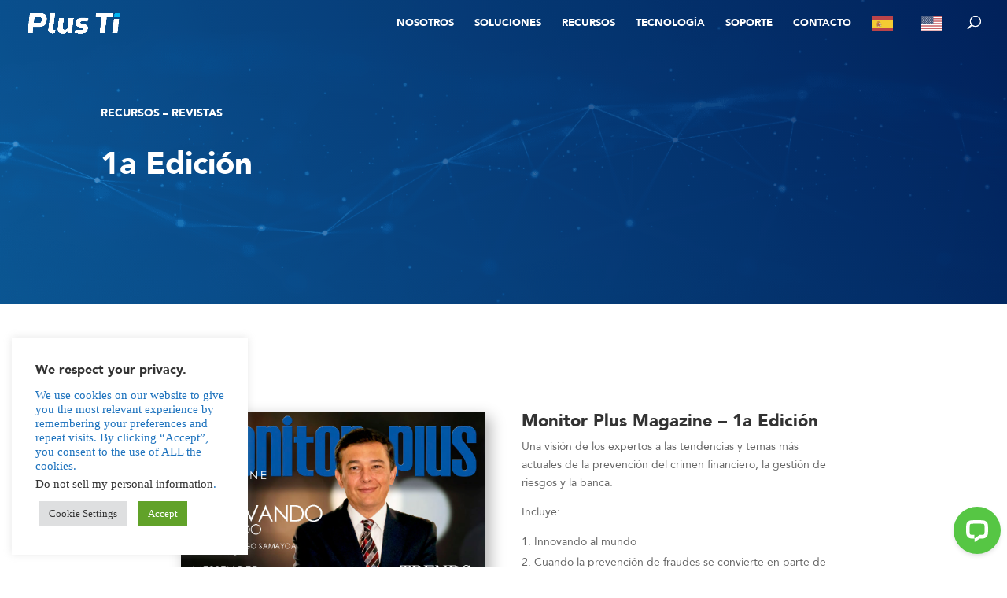

--- FILE ---
content_type: text/css
request_url: https://plus-ti.com/wp-content/et-cache/625/et-core-unified-625.min.css?ver=1769017522
body_size: 372
content:
[class*="lightbox-trigger-"]{cursor:pointer}[class*="lightbox-content-"]{position:relative;z-index:unset!important}[class*="lightbox-content-"] .mfp-close{color:#999999!important}[class*="lightbox-content-"] .mfp-close:active{top:0px!important}#btn_en{display:none!important}html[lang^="en"] #btn_en{display:block!important}html[lang^="en"] #btn_es{display:none!important}

--- FILE ---
content_type: text/css
request_url: https://plus-ti.com/wp-content/et-cache/625/et-core-unified-tb-2036-tb-1570-deferred-625.min.css?ver=1769017522
body_size: 17250
content:
@font-face{font-family:"Avenir Black";font-display:swap;src:url("https://plus-ti.com/wp-content/uploads/et-fonts/Avenir-Black.ttf") format("truetype")}@font-face{font-family:"Avenir Roman";font-display:swap;src:url("https://plus-ti.com/wp-content/uploads/et-fonts/Avenir-Roman.ttf") format("truetype")}div.et_pb_section.et_pb_section_0_tb_body{background-image:linear-gradient(60deg,rgba(12,113,195,0.71) 0%,rgba(0,34,96,0.91) 100%),url(https://plus-ti.com/wp-content/uploads/2021/10/Imagen-Fondo.png)!important}.et_pb_text_0_tb_body.et_pb_text,.et_pb_text_1_tb_body.et_pb_text{color:#001d3d!important}.et_pb_text_0_tb_body h1{font-weight:600;text-transform:uppercase;font-size:14px;color:#FFFFFF!important}.et_pb_text_0_tb_body h2,.et_pb_text_1_tb_body h2{font-size:40px;color:#001D3D!important;line-height:1.4em}.et_pb_text_0_tb_body h5,.et_pb_text_1_tb_body h5{text-transform:uppercase}.et_pb_text_0_tb_body{max-width:550px}.et_pb_text_1_tb_body h1{font-size:40px;color:#FFFFFF!important}.et_pb_column_0_tb_body{padding-bottom:60px}.et_pb_text_0_tb_body.et_pb_module{margin-left:0px!important;margin-right:auto!important}@media only screen and (max-width:767px){.et_pb_text_0_tb_body h2,.et_pb_text_1_tb_body h2{font-size:36px}}@font-face{font-family:"Avenir Black";font-display:swap;src:url("https://plus-ti.com/wp-content/uploads/et-fonts/Avenir-Black.ttf") format("truetype")}@font-face{font-family:"Avenir Roman";font-display:swap;src:url("https://plus-ti.com/wp-content/uploads/et-fonts/Avenir-Roman.ttf") format("truetype")}.et_pb_section_1_tb_footer.et_pb_section{background-color:#001D3D!important}.et_pb_row_0_tb_footer,body #page-container .et-db #et-boc .et-l .et_pb_row_0_tb_footer.et_pb_row,body.et_pb_pagebuilder_layout.single #page-container #et-boc .et-l .et_pb_row_0_tb_footer.et_pb_row,body.et_pb_pagebuilder_layout.single.et_full_width_portfolio_page #page-container #et-boc .et-l .et_pb_row_0_tb_footer.et_pb_row{width:90%;max-width:100%}.et_pb_image_0_tb_footer{text-align:left;margin-left:0}.et_pb_text_0_tb_footer.et_pb_text,.et_pb_text_1_tb_footer.et_pb_text,.et_pb_text_2_tb_footer.et_pb_text,.et_pb_text_3_tb_footer.et_pb_text,.et_pb_text_4_tb_footer.et_pb_text,.et_pb_text_6_tb_footer.et_pb_text{color:#FFFFFF!important}.et_pb_text_0_tb_footer,.et_pb_text_1_tb_footer,.et_pb_text_2_tb_footer,.et_pb_text_3_tb_footer,.et_pb_text_4_tb_footer{font-size:10px}.et_pb_text_0_tb_footer h1,.et_pb_text_1_tb_footer h1,.et_pb_text_2_tb_footer h1,.et_pb_text_3_tb_footer h1,.et_pb_text_4_tb_footer h1,.et_pb_text_5_tb_footer h1,.et_pb_text_6_tb_footer h1{font-size:35px;color:#FFFFFF!important}.et_pb_text_0_tb_footer h2,.et_pb_text_1_tb_footer h2,.et_pb_text_2_tb_footer h2,.et_pb_text_3_tb_footer h2,.et_pb_text_4_tb_footer h2,.et_pb_text_5_tb_footer h2,.et_pb_text_6_tb_footer h2{font-size:40px;color:#001D3D!important;line-height:1.4em}.et_pb_text_0_tb_footer h3,.et_pb_text_1_tb_footer h3,.et_pb_text_2_tb_footer h3,.et_pb_text_3_tb_footer h3{font-size:14px}.et_pb_text_0_tb_footer h5,.et_pb_text_1_tb_footer h5,.et_pb_text_2_tb_footer h5,.et_pb_text_3_tb_footer h5,.et_pb_text_4_tb_footer h5,.et_pb_text_5_tb_footer h5,.et_pb_text_6_tb_footer h5{text-transform:uppercase}.et_pb_text_4_tb_footer h3{font-size:16px}.et_pb_row_1_tb_footer,body #page-container .et-db #et-boc .et-l .et_pb_row_1_tb_footer.et_pb_row,body.et_pb_pagebuilder_layout.single #page-container #et-boc .et-l .et_pb_row_1_tb_footer.et_pb_row,body.et_pb_pagebuilder_layout.single.et_full_width_portfolio_page #page-container #et-boc .et-l .et_pb_row_1_tb_footer.et_pb_row{width:90%;max-width:90%}.et_pb_image_1_tb_footer{margin-top:-135px!important;margin-bottom:0px!important;text-align:center}.et_pb_text_5_tb_footer.et_pb_text{color:#001d3d!important}.et_pb_text_5_tb_footer h6{font-family:'Arial',Helvetica,Arial,Lucida,sans-serif;font-weight:300;font-size:11px;color:#FFFFFF!important}.et_pb_section_2_tb_footer.et_pb_section{padding-top:0px;padding-bottom:0px;background-color:#001d3d!important}.et_pb_section_2_tb_footer,.et_pb_row_2_tb_footer{align-items:center}.et_pb_row_2_tb_footer,body #page-container .et-db #et-boc .et-l .et_pb_row_2_tb_footer.et_pb_row,body.et_pb_pagebuilder_layout.single #page-container #et-boc .et-l .et_pb_row_2_tb_footer.et_pb_row,body.et_pb_pagebuilder_layout.single.et_full_width_portfolio_page #page-container #et-boc .et-l .et_pb_row_2_tb_footer.et_pb_row{width:95%;max-width:100%}.et_pb_social_media_follow_network_0_tb_footer a.icon{background-color:#3b5998!important}.et_pb_social_media_follow_network_1_tb_footer a.icon{background-color:#007bb6!important}.et_pb_social_media_follow_network_2_tb_footer a.icon{background-color:#000000!important}.et_pb_section_0_tb_footer,.et_pb_section_1_tb_footer{width:100%;max-width:100%;margin-left:auto!important;margin-right:auto!important}.et_pb_image_1_tb_footer.et_pb_module{margin-left:0px!important;margin-right:auto!important}.et_pb_row_2_tb_footer.et_pb_row{padding-top:40px!important;margin-left:auto!important;margin-right:auto!important;padding-top:40px}@media only screen and (min-width:981px){.et_pb_image_0_tb_footer{width:70%}.et_pb_image_1_tb_footer{width:30%}}@media only screen and (max-width:980px){.et_pb_image_0_tb_footer .et_pb_image_wrap img,.et_pb_image_1_tb_footer .et_pb_image_wrap img{width:auto}.et_pb_text_0_tb_footer h3,.et_pb_text_1_tb_footer h3,.et_pb_text_2_tb_footer h3,.et_pb_text_3_tb_footer h3{font-size:12px}}@media only screen and (max-width:767px){.et_pb_image_0_tb_footer{width:50%}.et_pb_image_0_tb_footer .et_pb_image_wrap img,.et_pb_image_1_tb_footer .et_pb_image_wrap img{width:auto}.et_pb_text_0_tb_footer h2,.et_pb_text_1_tb_footer h2,.et_pb_text_2_tb_footer h2,.et_pb_text_3_tb_footer h2,.et_pb_text_4_tb_footer h2,.et_pb_text_5_tb_footer h2,.et_pb_text_6_tb_footer h2{font-size:36px}.et_pb_text_0_tb_footer h3,.et_pb_text_1_tb_footer h3,.et_pb_text_2_tb_footer h3,.et_pb_text_3_tb_footer h3,.et_pb_text_4_tb_footer h3{font-size:12px}.et_pb_image_1_tb_footer{margin-top:-20px!important;margin-bottom:0px!important;width:30%}.et_pb_text_5_tb_footer{padding-left:11px!important}}@font-face{font-family:"Avenir Black";font-display:swap;src:url("https://plus-ti.com/wp-content/uploads/et-fonts/Avenir-Black.ttf") format("truetype")}@font-face{font-family:"Avenir Roman";font-display:swap;src:url("https://plus-ti.com/wp-content/uploads/et-fonts/Avenir-Roman.ttf") format("truetype")}.et-db #et-boc .et-l .et_pb_section_0-dmp_1495,.et-db #et-boc .et-l .et_pb_section_4-dmp_1512,.et-db #et-boc .et-l .et_pb_section_12-dmp_1514,.et-db #et-boc .et-l .et_pb_section_18-dmp_1555{border-radius:0 0 15px 15px;overflow:hidden;z-index:10;box-shadow:0px 12px 18px 0px rgba(0,0,0,0.3)}.et-db #et-boc .et-l .et_pb_section_0-dmp_1495.et_pb_section,.et-db #et-boc .et-l .et_pb_section_4-dmp_1512.et_pb_section,.et-db #et-boc .et-l .et_pb_section_12-dmp_1514.et_pb_section,.et-db #et-boc .et-l .et_pb_section_18-dmp_1555.et_pb_section{padding-top:20px;padding-right:25px;padding-bottom:0px;padding-left:25px}.et-db #et-boc .et-l .et_pb_row_1-dmp_1495.et_pb_row,.et-db #et-boc .et-l .et_pb_row_5-dmp_1512.et_pb_row,.et-db #et-boc .et-l .et_pb_row_13-dmp_1514.et_pb_row,.et-db #et-boc .et-l .et_pb_row_19-dmp_1555.et_pb_row{padding-top:0px!important;padding-right:0px!important;padding-bottom:0px!important;padding-left:0px!important;margin-top:0px!important;margin-right:0px!important;margin-bottom:0px!important;margin-left:0px!important;padding-top:0px;padding-right:0px;padding-bottom:0px;padding-left:0px}.et-db #et-boc .et-l .et_pb_row_1-dmp_1495,.et-db #et-boc .et-l .et_pb_row_5-dmp_1512,.et-db #et-boc .et-l .et_pb_row_13-dmp_1514,.et-db #et-boc .et-l .et_pb_row_19-dmp_1555{width:100%;max-width:100%}#mm-5 h3{margin-bottom:15px}#mm-5 ul li{margin-bottom:10px}#mm-5-1{}#mm-5-2{}#mm-5-3{}#mm-5-4{}}.et-db #et-boc .et-l .et_pb_text_3-dmp_1495.et_pb_text,.et-db #et-boc .et-l .et_pb_text_7-dmp_1512.et_pb_text,.et-db #et-boc .et-l .et_pb_text_9-dmp_1512.et_pb_text,.et-db #et-boc .et-l .et_pb_text_11-dmp_1512.et_pb_text,.et-db #et-boc .et-l .et_pb_text_15-dmp_1514.et_pb_text,.et-db #et-boc .et-l .et_pb_text_17-dmp_1514.et_pb_text,.et-db #et-boc .et-l .et_pb_text_21-dmp_1555.et_pb_text,.et_pb_text_7.et_pb_text{color:#001d3d!important}.et-db #et-boc .et-l .et_pb_text_3-dmp_1495,.et-db #et-boc .et-l .et_pb_text_7-dmp_1512,.et-db #et-boc .et-l .et_pb_text_9-dmp_1512,.et-db #et-boc .et-l .et_pb_text_11-dmp_1512,.et-db #et-boc .et-l .et_pb_text_15-dmp_1514,.et-db #et-boc .et-l .et_pb_text_17-dmp_1514,.et-db #et-boc .et-l .et_pb_text_21-dmp_1555{font-size:10px}.et-db #et-boc .et-l .et_pb_text_3-dmp_1495.et_pb_text a,.et-db #et-boc .et-l .et_pb_text_3-dmp_1495.et_pb_text ul li,.et-db #et-boc .et-l .et_pb_text_3-dmp_1495.et_pb_text ol li>ul li,.et-db #et-boc .et-l .et_pb_text_7-dmp_1512.et_pb_text a,.et-db #et-boc .et-l .et_pb_text_7-dmp_1512.et_pb_text ul li,.et-db #et-boc .et-l .et_pb_text_7-dmp_1512.et_pb_text ol li>ul li,.et-db #et-boc .et-l .et_pb_text_9-dmp_1512.et_pb_text a,.et-db #et-boc .et-l .et_pb_text_9-dmp_1512.et_pb_text ul li,.et-db #et-boc .et-l .et_pb_text_9-dmp_1512.et_pb_text ol li>ul li,.et-db #et-boc .et-l .et_pb_text_11-dmp_1512.et_pb_text a,.et-db #et-boc .et-l .et_pb_text_11-dmp_1512.et_pb_text ul li,.et-db #et-boc .et-l .et_pb_text_11-dmp_1512.et_pb_text ol li>ul li,.et-db #et-boc .et-l .et_pb_text_15-dmp_1514.et_pb_text a,.et-db #et-boc .et-l .et_pb_text_15-dmp_1514.et_pb_text ul li,.et-db #et-boc .et-l .et_pb_text_15-dmp_1514.et_pb_text ol li>ul li,.et-db #et-boc .et-l .et_pb_text_17-dmp_1514.et_pb_text a,.et-db #et-boc .et-l .et_pb_text_17-dmp_1514.et_pb_text ul li,.et-db #et-boc .et-l .et_pb_text_17-dmp_1514.et_pb_text ol li>ul li,.et-db #et-boc .et-l .et_pb_text_21-dmp_1555.et_pb_text a,.et-db #et-boc .et-l .et_pb_text_21-dmp_1555.et_pb_text ul li,.et-db #et-boc .et-l .et_pb_text_21-dmp_1555.et_pb_text ol li>ul li{color:#6b6b6b!important}.et-db #et-boc .et-l .et_pb_text_3-dmp_1495 a,.et-db #et-boc .et-l .et_pb_text_7-dmp_1512 a,.et-db #et-boc .et-l .et_pb_text_9-dmp_1512 a,.et-db #et-boc .et-l .et_pb_text_11-dmp_1512 a,.et-db #et-boc .et-l .et_pb_text_15-dmp_1514 a,.et-db #et-boc .et-l .et_pb_text_17-dmp_1514 a,.et-db #et-boc .et-l .et_pb_text_21-dmp_1555 a{font-size:12px}.et-db #et-boc .et-l .et_pb_text_3-dmp_1495 ul li,.et-db #et-boc .et-l .et_pb_text_7-dmp_1512 ul li,.et-db #et-boc .et-l .et_pb_text_9-dmp_1512 ul li,.et-db #et-boc .et-l .et_pb_text_11-dmp_1512 ul li,.et-db #et-boc .et-l .et_pb_text_15-dmp_1514 ul li,.et-db #et-boc .et-l .et_pb_text_17-dmp_1514 ul li,.et-db #et-boc .et-l .et_pb_text_21-dmp_1555 ul li{font-size:12px;text-align:left}.et-db #et-boc .et-l .et_pb_text_3-dmp_1495 h1,.et-db #et-boc .et-l .et_pb_text_7-dmp_1512 h1,.et-db #et-boc .et-l .et_pb_text_9-dmp_1512 h1,.et-db #et-boc .et-l .et_pb_text_11-dmp_1512 h1,.et-db #et-boc .et-l .et_pb_text_15-dmp_1514 h1,.et-db #et-boc .et-l .et_pb_text_17-dmp_1514 h1,.et-db #et-boc .et-l .et_pb_text_21-dmp_1555 h1,.et_pb_text_7 h1{font-size:35px;color:#FFFFFF!important}.et-db #et-boc .et-l .et_pb_text_3-dmp_1495 h2,.et-db #et-boc .et-l .et_pb_text_7-dmp_1512 h2,.et-db #et-boc .et-l .et_pb_text_9-dmp_1512 h2,.et-db #et-boc .et-l .et_pb_text_11-dmp_1512 h2,.et-db #et-boc .et-l .et_pb_text_15-dmp_1514 h2,.et-db #et-boc .et-l .et_pb_text_17-dmp_1514 h2,.et-db #et-boc .et-l .et_pb_text_21-dmp_1555 h2,.et_pb_text_7 h2{font-size:40px;color:#001D3D!important;line-height:1.4em}.et-db #et-boc .et-l .et_pb_text_3-dmp_1495 h3,.et-db #et-boc .et-l .et_pb_text_7-dmp_1512 h3,.et-db #et-boc .et-l .et_pb_text_9-dmp_1512 h3,.et-db #et-boc .et-l .et_pb_text_11-dmp_1512 h3,.et-db #et-boc .et-l .et_pb_text_15-dmp_1514 h3,.et-db #et-boc .et-l .et_pb_text_17-dmp_1514 h3,.et-db #et-boc .et-l .et_pb_text_21-dmp_1555 h3{font-weight:600;font-size:14px;color:#000000!important}.et-db #et-boc .et-l .et_pb_text_3-dmp_1495 h5,.et-db #et-boc .et-l .et_pb_text_7-dmp_1512 h5,.et-db #et-boc .et-l .et_pb_text_9-dmp_1512 h5,.et-db #et-boc .et-l .et_pb_text_11-dmp_1512 h5,.et-db #et-boc .et-l .et_pb_text_15-dmp_1514 h5,.et-db #et-boc .et-l .et_pb_text_17-dmp_1514 h5,.et-db #et-boc .et-l .et_pb_text_21-dmp_1555 h5,.et_pb_text_7 h5{text-transform:uppercase}.et_pb_image_0 .et_pb_image_wrap{box-shadow:6px 6px 18px 0px rgba(0,0,0,0.3)}.et_pb_image_0{text-align:right;margin-right:0}body #page-container .et_pb_section .et_pb_button_0,body #page-container .et_pb_section .et_pb_button_1{color:#FFFFFF!important;border-color:#03A9D7;background-color:#03A9D7}.et_pb_button_0,.et_pb_button_0:after,.et_pb_button_1,.et_pb_button_1:after{transition:all 300ms ease 0ms}.et-db #et-boc .et-l .et_pb_column_2-dmp_1495,.et-db #et-boc .et-l .et_pb_column_6-dmp_1512,.et-db #et-boc .et-l .et_pb_column_14-dmp_1514,.et-db #et-boc .et-l .et_pb_column_20-dmp_1555{padding-left:10px}@media only screen and (min-width:981px){.et-db #et-boc .et-l .et_pb_row_1-dmp_1495,body.et-db #page-container .et-db #et-boc .et-l #et-boc .et-l .et_pb_row_1-dmp_1495.et_pb_row,body.et_pb_pagebuilder_layout.single.et-db #page-container #et-boc .et-l #et-boc .et-l .et_pb_row_1-dmp_1495.et_pb_row,body.et_pb_pagebuilder_layout.single.et_full_width_portfolio_page.et-db #page-container #et-boc .et-l #et-boc .et-l .et_pb_row_1-dmp_1495.et_pb_row,.et-db #et-boc .et-l .et_pb_row_5-dmp_1512,body.et-db #page-container .et-db #et-boc .et-l #et-boc .et-l .et_pb_row_5-dmp_1512.et_pb_row,body.et_pb_pagebuilder_layout.single.et-db #page-container #et-boc .et-l #et-boc .et-l .et_pb_row_5-dmp_1512.et_pb_row,body.et_pb_pagebuilder_layout.single.et_full_width_portfolio_page.et-db #page-container #et-boc .et-l #et-boc .et-l .et_pb_row_5-dmp_1512.et_pb_row,.et-db #et-boc .et-l .et_pb_row_13-dmp_1514,body.et-db #page-container .et-db #et-boc .et-l #et-boc .et-l .et_pb_row_13-dmp_1514.et_pb_row,body.et_pb_pagebuilder_layout.single.et-db #page-container #et-boc .et-l #et-boc .et-l .et_pb_row_13-dmp_1514.et_pb_row,body.et_pb_pagebuilder_layout.single.et_full_width_portfolio_page.et-db #page-container #et-boc .et-l #et-boc .et-l .et_pb_row_13-dmp_1514.et_pb_row,.et-db #et-boc .et-l .et_pb_row_19-dmp_1555,body.et-db #page-container .et-db #et-boc .et-l #et-boc .et-l .et_pb_row_19-dmp_1555.et_pb_row,body.et_pb_pagebuilder_layout.single.et-db #page-container #et-boc .et-l #et-boc .et-l .et_pb_row_19-dmp_1555.et_pb_row,body.et_pb_pagebuilder_layout.single.et_full_width_portfolio_page.et-db #page-container #et-boc .et-l #et-boc .et-l .et_pb_row_19-dmp_1555.et_pb_row{width:94%;max-width:94%}}@media only screen and (max-width:980px){.et-db #et-boc .et-l .et_pb_row_1-dmp_1495,body.et-db #page-container .et-db #et-boc .et-l #et-boc .et-l .et_pb_row_1-dmp_1495.et_pb_row,body.et_pb_pagebuilder_layout.single.et-db #page-container #et-boc .et-l #et-boc .et-l .et_pb_row_1-dmp_1495.et_pb_row,body.et_pb_pagebuilder_layout.single.et_full_width_portfolio_page.et-db #page-container #et-boc .et-l #et-boc .et-l .et_pb_row_1-dmp_1495.et_pb_row,.et-db #et-boc .et-l .et_pb_row_5-dmp_1512,body.et-db #page-container .et-db #et-boc .et-l #et-boc .et-l .et_pb_row_5-dmp_1512.et_pb_row,body.et_pb_pagebuilder_layout.single.et-db #page-container #et-boc .et-l #et-boc .et-l .et_pb_row_5-dmp_1512.et_pb_row,body.et_pb_pagebuilder_layout.single.et_full_width_portfolio_page.et-db #page-container #et-boc .et-l #et-boc .et-l .et_pb_row_5-dmp_1512.et_pb_row,.et-db #et-boc .et-l .et_pb_row_13-dmp_1514,body.et-db #page-container .et-db #et-boc .et-l #et-boc .et-l .et_pb_row_13-dmp_1514.et_pb_row,body.et_pb_pagebuilder_layout.single.et-db #page-container #et-boc .et-l #et-boc .et-l .et_pb_row_13-dmp_1514.et_pb_row,body.et_pb_pagebuilder_layout.single.et_full_width_portfolio_page.et-db #page-container #et-boc .et-l #et-boc .et-l .et_pb_row_13-dmp_1514.et_pb_row,.et-db #et-boc .et-l .et_pb_row_19-dmp_1555,body.et-db #page-container .et-db #et-boc .et-l #et-boc .et-l .et_pb_row_19-dmp_1555.et_pb_row,body.et_pb_pagebuilder_layout.single.et-db #page-container #et-boc .et-l #et-boc .et-l .et_pb_row_19-dmp_1555.et_pb_row,body.et_pb_pagebuilder_layout.single.et_full_width_portfolio_page.et-db #page-container #et-boc .et-l #et-boc .et-l .et_pb_row_19-dmp_1555.et_pb_row{width:80%;max-width:80%}.et_pb_image_0 .et_pb_image_wrap img{width:auto}body #page-container .et_pb_section .et_pb_button_0:after,body #page-container .et_pb_section .et_pb_button_1:after{display:inline-block;opacity:0}body #page-container .et_pb_section .et_pb_button_0:hover:after,body #page-container .et_pb_section .et_pb_button_1:hover:after{opacity:1}}@media only screen and (max-width:767px){.et-db #et-boc .et-l .et_pb_text_3-dmp_1495 h2,.et-db #et-boc .et-l .et_pb_text_7-dmp_1512 h2,.et-db #et-boc .et-l .et_pb_text_9-dmp_1512 h2,.et-db #et-boc .et-l .et_pb_text_11-dmp_1512 h2,.et-db #et-boc .et-l .et_pb_text_15-dmp_1514 h2,.et-db #et-boc .et-l .et_pb_text_17-dmp_1514 h2,.et-db #et-boc .et-l .et_pb_text_21-dmp_1555 h2,.et_pb_text_7 h2{font-size:36px}.et_pb_image_0 .et_pb_image_wrap img{width:auto}body #page-container .et_pb_section .et_pb_button_0:after,body #page-container .et_pb_section .et_pb_button_1:after{display:inline-block;opacity:0}body #page-container .et_pb_section .et_pb_button_0:hover:after,body #page-container .et_pb_section .et_pb_button_1:hover:after{opacity:1}}

--- FILE ---
content_type: application/javascript; charset=UTF-8
request_url: https://api.livechatinc.com/v3.6/customer/action/get_dynamic_configuration?x-region=us-south1&license_id=12173298&client_id=c5e4f61e1a6c3b1521b541bc5c5a2ac5&url=https%3A%2F%2Fplus-ti.com%2Fproject%2Fmagazine-1%2F&channel_type=code&jsonp=__uso141ztzt
body_size: 229
content:
__uso141ztzt({"organization_id":"69924521-8193-4b51-8828-c1e5edf78d47","livechat_active":true,"livechat":{"group_id":0,"client_limit_exceeded":false,"domain_allowed":true,"online_group_ids":[0],"config_version":"2198.0.5.245.2.26.6.9.3.10.3.5.1","localization_version":"6bb83031e4f97736cbbada081b074fb6","language":"en"},"default_widget":"livechat"});